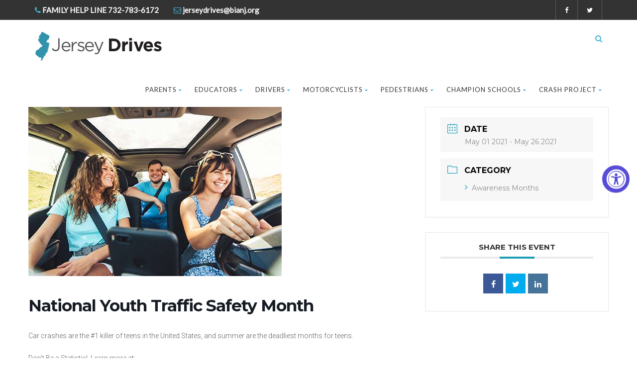

--- FILE ---
content_type: text/html; charset=UTF-8
request_url: https://jerseydrives.com/events/national-youth-traffic-safety-month-3/
body_size: 19366
content:
<!DOCTYPE html>
<!--// OPEN HTML //-->
<html lang="en-US" class="no-js">

<head>


	<meta http-equiv="Content-Type" content="text/html; charset=utf-8" />
		<!--// SITE META //-->
	<meta charset="UTF-8" />
	<!-- Mobile Specific Metas
    ================================================== -->
						<meta name="viewport" content="width=device-width, user-scalable=no, initial-scale=1.0, minimum-scale=1.0, maximum-scale=1.0">
				<meta name="format-detection" content="telephone=no">
		<!--// PINGBACK & FAVICON //-->
	<link rel="pingback" href="https://jerseydrives.com/xmlrpc.php" />
				<link rel="shortcut icon" href="https://jerseydrives.com/wp-content/uploads/2021/03/jd_ico.gif" />
				<link rel="apple-touch-icon-precomposed" href="https://jerseydrives.com/wp-content/uploads/2021/03/jd_ico.gif">
			<link rel="apple-touch-icon-precomposed" sizes="114x114" href="https://jerseydrives.com/wp-content/uploads/2021/03/jd_ico.gif">
			<link rel="apple-touch-icon-precomposed" sizes="72x72" href="https://jerseydrives.com/wp-content/uploads/2021/03/jd_ico.gif">
			<link rel="apple-touch-icon-precomposed" sizes="144x144" href="https://jerseydrives.com/wp-content/uploads/2021/03/jd_ico.gif">
			                        <script>
                            /* You can add more configuration options to webfontloader by previously defining the WebFontConfig with your options */
                            if ( typeof WebFontConfig === "undefined" ) {
                                WebFontConfig = new Object();
                            }
                            WebFontConfig['google'] = {families: ['Montserrat', 'Lato', 'Dosis']};

                            (function() {
                                var wf = document.createElement( 'script' );
                                wf.src = 'https://ajax.googleapis.com/ajax/libs/webfont/1.5.3/webfont.js';
                                wf.type = 'text/javascript';
                                wf.async = 'true';
                                var s = document.getElementsByTagName( 'script' )[0];
                                s.parentNode.insertBefore( wf, s );
                            })();
                        </script>
                        <meta name='robots' content='index, follow, max-image-preview:large, max-snippet:-1, max-video-preview:-1' />

<!-- Google Tag Manager for WordPress by gtm4wp.com -->
<script data-cfasync="false" data-pagespeed-no-defer>
	var gtm4wp_datalayer_name = "dataLayer";
	var dataLayer = dataLayer || [];
</script>
<!-- End Google Tag Manager for WordPress by gtm4wp.com -->
	<!-- This site is optimized with the Yoast SEO plugin v26.8 - https://yoast.com/product/yoast-seo-wordpress/ -->
	<title>National Youth Traffic Safety Month - New Jersey Drives</title>
	<link rel="canonical" href="https://jerseydrives.com/events/national-youth-traffic-safety-month-3/" />
	<meta property="og:locale" content="en_US" />
	<meta property="og:type" content="article" />
	<meta property="og:title" content="National Youth Traffic Safety Month - New Jersey Drives" />
	<meta property="og:description" content="Car crashes are the #1 killer of teens in the United States, and summer are the deadliest months for teens.    Don’t Be a Statistic!  Learn more at: https://nationalsave.org/wp-content/uploads/2013/03/National-Youth-Traffic-Safety-Month-web1.pdf     " />
	<meta property="og:url" content="https://jerseydrives.com/events/national-youth-traffic-safety-month-3/" />
	<meta property="og:site_name" content="New Jersey Drives" />
	<meta property="article:modified_time" content="2021-03-21T21:27:00+00:00" />
	<meta property="og:image" content="https://jerseydrives.com/wp-content/uploads/2019/06/iStock-1053329180lo.jpg" />
	<meta property="og:image:width" content="509" />
	<meta property="og:image:height" content="340" />
	<meta property="og:image:type" content="image/jpeg" />
	<meta name="twitter:card" content="summary_large_image" />
	<meta name="twitter:label1" content="Est. reading time" />
	<meta name="twitter:data1" content="1 minute" />
	<script type="application/ld+json" class="yoast-schema-graph">{"@context":"https://schema.org","@graph":[{"@type":"WebPage","@id":"https://jerseydrives.com/events/national-youth-traffic-safety-month-3/","url":"https://jerseydrives.com/events/national-youth-traffic-safety-month-3/","name":"National Youth Traffic Safety Month - New Jersey Drives","isPartOf":{"@id":"https://jerseydrives.com/#website"},"primaryImageOfPage":{"@id":"https://jerseydrives.com/events/national-youth-traffic-safety-month-3/#primaryimage"},"image":{"@id":"https://jerseydrives.com/events/national-youth-traffic-safety-month-3/#primaryimage"},"thumbnailUrl":"https://jerseydrives.com/wp-content/uploads/2019/06/iStock-1053329180lo.jpg","datePublished":"2021-03-21T21:26:11+00:00","dateModified":"2021-03-21T21:27:00+00:00","breadcrumb":{"@id":"https://jerseydrives.com/events/national-youth-traffic-safety-month-3/#breadcrumb"},"inLanguage":"en-US","potentialAction":[{"@type":"ReadAction","target":["https://jerseydrives.com/events/national-youth-traffic-safety-month-3/"]}]},{"@type":"ImageObject","inLanguage":"en-US","@id":"https://jerseydrives.com/events/national-youth-traffic-safety-month-3/#primaryimage","url":"https://jerseydrives.com/wp-content/uploads/2019/06/iStock-1053329180lo.jpg","contentUrl":"https://jerseydrives.com/wp-content/uploads/2019/06/iStock-1053329180lo.jpg","width":509,"height":340},{"@type":"BreadcrumbList","@id":"https://jerseydrives.com/events/national-youth-traffic-safety-month-3/#breadcrumb","itemListElement":[{"@type":"ListItem","position":1,"name":"Home","item":"https://jerseydrives.com/"},{"@type":"ListItem","position":2,"name":"Events","item":"https://jerseydrives.com/events/"},{"@type":"ListItem","position":3,"name":"National Youth Traffic Safety Month"}]},{"@type":"WebSite","@id":"https://jerseydrives.com/#website","url":"https://jerseydrives.com/","name":"New Jersey Drives","description":"","potentialAction":[{"@type":"SearchAction","target":{"@type":"EntryPoint","urlTemplate":"https://jerseydrives.com/?s={search_term_string}"},"query-input":{"@type":"PropertyValueSpecification","valueRequired":true,"valueName":"search_term_string"}}],"inLanguage":"en-US"}]}</script>
	<!-- / Yoast SEO plugin. -->


<link rel='dns-prefetch' href='//dash.accessiblyapp.com' />
<link rel='dns-prefetch' href='//fonts.googleapis.com' />
<link rel="alternate" type="application/rss+xml" title="New Jersey Drives &raquo; Feed" href="https://jerseydrives.com/feed/" />
<link rel="alternate" title="oEmbed (JSON)" type="application/json+oembed" href="https://jerseydrives.com/wp-json/oembed/1.0/embed?url=https%3A%2F%2Fjerseydrives.com%2Fevents%2Fnational-youth-traffic-safety-month-3%2F" />
<link rel="alternate" title="oEmbed (XML)" type="text/xml+oembed" href="https://jerseydrives.com/wp-json/oembed/1.0/embed?url=https%3A%2F%2Fjerseydrives.com%2Fevents%2Fnational-youth-traffic-safety-month-3%2F&#038;format=xml" />
<style id='wp-img-auto-sizes-contain-inline-css' type='text/css'>
img:is([sizes=auto i],[sizes^="auto," i]){contain-intrinsic-size:3000px 1500px}
/*# sourceURL=wp-img-auto-sizes-contain-inline-css */
</style>

<link rel='stylesheet' id='mec-select2-style-css' href='https://jerseydrives.com/wp-content/plugins/modern-events-calendar/assets/packages/select2/select2.min.css?ver=5e862d8da4b8982cb920e10bcb927048' type='text/css' media='all' />
<link rel='stylesheet' id='mec-font-icons-css' href='https://jerseydrives.com/wp-content/plugins/modern-events-calendar/assets/css/iconfonts.css?ver=5e862d8da4b8982cb920e10bcb927048' type='text/css' media='all' />
<link rel='stylesheet' id='mec-frontend-style-css' href='https://jerseydrives.com/wp-content/plugins/modern-events-calendar/assets/css/frontend.min.css?ver=5.2.3' type='text/css' media='all' />
<link rel='stylesheet' id='mec-tooltip-style-css' href='https://jerseydrives.com/wp-content/plugins/modern-events-calendar/assets/packages/tooltip/tooltip.css?ver=5e862d8da4b8982cb920e10bcb927048' type='text/css' media='all' />
<link rel='stylesheet' id='mec-tooltip-shadow-style-css' href='https://jerseydrives.com/wp-content/plugins/modern-events-calendar/assets/packages/tooltip/tooltipster-sideTip-shadow.min.css?ver=5e862d8da4b8982cb920e10bcb927048' type='text/css' media='all' />
<link rel='stylesheet' id='mec-featherlight-style-css' href='https://jerseydrives.com/wp-content/plugins/modern-events-calendar/assets/packages/featherlight/featherlight.css?ver=5e862d8da4b8982cb920e10bcb927048' type='text/css' media='all' />
<link rel='stylesheet' id='mec-google-fonts-css' href='//fonts.googleapis.com/css?family=Montserrat%3A400%2C700%7CRoboto%3A100%2C300%2C400%2C700&#038;ver=6.9' type='text/css' media='all' />
<link rel='stylesheet' id='mec-dynamic-styles-css' href='https://jerseydrives.com/wp-content/plugins/modern-events-calendar/assets/css/dyncss.css?ver=5e862d8da4b8982cb920e10bcb927048' type='text/css' media='all' />
<style id='mec-dynamic-styles-inline-css' type='text/css'>
.mec-wrap.colorskin-custom .mec-totalcal-box .mec-totalcal-view span:hover,.mec-wrap.colorskin-custom .mec-calendar.mec-event-calendar-classic .mec-selected-day,.mec-wrap.colorskin-custom .mec-color, .mec-wrap.colorskin-custom .mec-event-sharing-wrap .mec-event-sharing > li:hover a, .mec-wrap.colorskin-custom .mec-color-hover:hover, .mec-wrap.colorskin-custom .mec-color-before *:before ,.mec-wrap.colorskin-custom .mec-widget .mec-event-grid-classic.owl-carousel .owl-nav i,.mec-wrap.colorskin-custom .mec-event-list-classic a.magicmore:hover,.mec-wrap.colorskin-custom .mec-event-grid-simple:hover .mec-event-title,.mec-wrap.colorskin-custom .mec-single-event .mec-event-meta dd.mec-events-event-categories:before,.mec-wrap.colorskin-custom .mec-single-event-date:before,.mec-wrap.colorskin-custom .mec-single-event-time:before,.mec-wrap.colorskin-custom .mec-events-meta-group.mec-events-meta-group-venue:before,.mec-wrap.colorskin-custom .mec-calendar .mec-calendar-side .mec-previous-month i,.mec-wrap.colorskin-custom .mec-calendar .mec-calendar-side .mec-next-month,.mec-wrap.colorskin-custom .mec-calendar .mec-calendar-side .mec-previous-month:hover,.mec-wrap.colorskin-custom .mec-calendar .mec-calendar-side .mec-next-month:hover,.mec-wrap.colorskin-custom .mec-calendar.mec-event-calendar-classic dt.mec-selected-day:hover,.mec-wrap.colorskin-custom .mec-infowindow-wp h5 a:hover, .colorskin-custom .mec-events-meta-group-countdown .mec-end-counts h3,.mec-calendar .mec-calendar-side .mec-next-month i,.mec-wrap .mec-totalcal-box i,.mec-calendar .mec-event-article .mec-event-title a:hover,.mec-attendees-list-details .mec-attendee-profile-link a:hover,.mec-wrap.colorskin-custom .mec-next-event-details li i, .mec-next-event-details i:before, .mec-marker-infowindow-wp .mec-marker-infowindow-count, .mec-next-event-details a,.mec-wrap.colorskin-custom .mec-events-masonry-cats a.mec-masonry-cat-selected,.lity .mec-color,.lity .mec-color-before :before,.lity .mec-color-hover:hover,.lity .mec-wrap .mec-color,.lity .mec-wrap .mec-color-before :before,.lity .mec-wrap .mec-color-hover:hover,.leaflet-popup-content .mec-color,.leaflet-popup-content .mec-color-before :before,.leaflet-popup-content .mec-color-hover:hover,.leaflet-popup-content .mec-wrap .mec-color,.leaflet-popup-content .mec-wrap .mec-color-before :before,.leaflet-popup-content .mec-wrap .mec-color-hover:hover,.mec-map-boxshow div .mec-map-view-event-detail.mec-event-detail i,.mec-map-boxshow div .mec-map-view-event-detail.mec-event-detail:hover,.mec-map-boxshow .mec-color,.mec-map-boxshow .mec-color-before :before,.mec-map-boxshow .mec-color-hover:hover,.mec-map-boxshow .mec-wrap .mec-color,.mec-map-boxshow .mec-wrap .mec-color-before :before,.mec-map-boxshow .mec-wrap .mec-color-hover:hover{color: #1b9db7}.mec-wrap .mec-map-lightbox-wp.mec-event-list-classic .mec-event-date,.mec-wrap.colorskin-custom .mec-event-sharing .mec-event-share:hover .event-sharing-icon,.mec-wrap.colorskin-custom .mec-event-grid-clean .mec-event-date,.mec-wrap.colorskin-custom .mec-event-list-modern .mec-event-sharing > li:hover a i,.mec-wrap.colorskin-custom .mec-event-list-modern .mec-event-sharing .mec-event-share:hover .mec-event-sharing-icon,.mec-wrap.colorskin-custom .mec-event-list-modern .mec-event-sharing li:hover a i,.mec-wrap.colorskin-custom .mec-calendar:not(.mec-event-calendar-classic) .mec-selected-day,.mec-wrap.colorskin-custom .mec-calendar .mec-selected-day:hover,.mec-wrap.colorskin-custom .mec-calendar .mec-calendar-row  dt.mec-has-event:hover,.mec-wrap.colorskin-custom .mec-calendar .mec-has-event:after, .mec-wrap.colorskin-custom .mec-bg-color, .mec-wrap.colorskin-custom .mec-bg-color-hover:hover, .colorskin-custom .mec-event-sharing-wrap:hover > li, .mec-wrap.colorskin-custom .mec-totalcal-box .mec-totalcal-view span.mec-totalcalview-selected,.mec-wrap .flip-clock-wrapper ul li a div div.inn,.mec-wrap .mec-totalcal-box .mec-totalcal-view span.mec-totalcalview-selected,.event-carousel-type1-head .mec-event-date-carousel,.mec-event-countdown-style3 .mec-event-date,#wrap .mec-wrap article.mec-event-countdown-style1,.mec-event-countdown-style1 .mec-event-countdown-part3 a.mec-event-button,.mec-wrap .mec-event-countdown-style2,.mec-map-get-direction-btn-cnt input[type="submit"],.mec-booking button,span.mec-marker-wrap,.mec-wrap.colorskin-custom .mec-timeline-events-container .mec-timeline-event-date:before{background-color: #1b9db7;}.mec-wrap.colorskin-custom .mec-single-event .mec-speakers-details ul li .mec-speaker-avatar a:hover img,.mec-wrap.colorskin-custom .mec-event-list-modern .mec-event-sharing > li:hover a i,.mec-wrap.colorskin-custom .mec-event-list-modern .mec-event-sharing .mec-event-share:hover .mec-event-sharing-icon,.mec-wrap.colorskin-custom .mec-event-list-standard .mec-month-divider span:before,.mec-wrap.colorskin-custom .mec-single-event .mec-social-single:before,.mec-wrap.colorskin-custom .mec-single-event .mec-frontbox-title:before,.mec-wrap.colorskin-custom .mec-calendar .mec-calendar-events-side .mec-table-side-day, .mec-wrap.colorskin-custom .mec-border-color, .mec-wrap.colorskin-custom .mec-border-color-hover:hover, .colorskin-custom .mec-single-event .mec-frontbox-title:before, .colorskin-custom .mec-single-event .mec-events-meta-group-booking form > h4:before, .mec-wrap.colorskin-custom .mec-totalcal-box .mec-totalcal-view span.mec-totalcalview-selected,.mec-wrap .mec-totalcal-box .mec-totalcal-view span.mec-totalcalview-selected,.event-carousel-type1-head .mec-event-date-carousel:after,.mec-wrap.colorskin-custom .mec-events-masonry-cats a.mec-masonry-cat-selected, .mec-marker-infowindow-wp .mec-marker-infowindow-count, .mec-wrap.colorskin-custom .mec-events-masonry-cats a:hover{border-color: #1b9db7;}.mec-wrap.colorskin-custom .mec-event-countdown-style3 .mec-event-date:after,.mec-wrap.colorskin-custom .mec-month-divider span:before{border-bottom-color:#1b9db7;}.mec-wrap.colorskin-custom  article.mec-event-countdown-style1 .mec-event-countdown-part2:after{border-color: transparent transparent transparent #1b9db7;}.mec-wrap.colorskin-custom .mec-box-shadow-color { box-shadow: 0 4px 22px -7px #1b9db7;}.mec-wrap.colorskin-custom .mec-timeline-event-local-time, .mec-wrap.colorskin-custom .mec-timeline-event-time ,.mec-wrap.colorskin-custom .mec-timeline-event-location { background: rgba(27,157,183,.11);}.mec-wrap.colorskin-custom .mec-timeline-events-container .mec-timeline-event-date:after { background: rgba(27,157,183,.3);}
/*# sourceURL=mec-dynamic-styles-inline-css */
</style>
<link rel='stylesheet' id='mec-lity-style-css' href='https://jerseydrives.com/wp-content/plugins/modern-events-calendar/assets/packages/lity/lity.min.css?ver=5e862d8da4b8982cb920e10bcb927048' type='text/css' media='all' />
<style id='wp-emoji-styles-inline-css' type='text/css'>

	img.wp-smiley, img.emoji {
		display: inline !important;
		border: none !important;
		box-shadow: none !important;
		height: 1em !important;
		width: 1em !important;
		margin: 0 0.07em !important;
		vertical-align: -0.1em !important;
		background: none !important;
		padding: 0 !important;
	}
/*# sourceURL=wp-emoji-styles-inline-css */
</style>
<link rel='stylesheet' id='wp-block-library-css' href='https://jerseydrives.com/wp-includes/css/dist/block-library/style.min.css?ver=5e862d8da4b8982cb920e10bcb927048' type='text/css' media='all' />
<style id='global-styles-inline-css' type='text/css'>
:root{--wp--preset--aspect-ratio--square: 1;--wp--preset--aspect-ratio--4-3: 4/3;--wp--preset--aspect-ratio--3-4: 3/4;--wp--preset--aspect-ratio--3-2: 3/2;--wp--preset--aspect-ratio--2-3: 2/3;--wp--preset--aspect-ratio--16-9: 16/9;--wp--preset--aspect-ratio--9-16: 9/16;--wp--preset--color--black: #000000;--wp--preset--color--cyan-bluish-gray: #abb8c3;--wp--preset--color--white: #ffffff;--wp--preset--color--pale-pink: #f78da7;--wp--preset--color--vivid-red: #cf2e2e;--wp--preset--color--luminous-vivid-orange: #ff6900;--wp--preset--color--luminous-vivid-amber: #fcb900;--wp--preset--color--light-green-cyan: #7bdcb5;--wp--preset--color--vivid-green-cyan: #00d084;--wp--preset--color--pale-cyan-blue: #8ed1fc;--wp--preset--color--vivid-cyan-blue: #0693e3;--wp--preset--color--vivid-purple: #9b51e0;--wp--preset--gradient--vivid-cyan-blue-to-vivid-purple: linear-gradient(135deg,rgb(6,147,227) 0%,rgb(155,81,224) 100%);--wp--preset--gradient--light-green-cyan-to-vivid-green-cyan: linear-gradient(135deg,rgb(122,220,180) 0%,rgb(0,208,130) 100%);--wp--preset--gradient--luminous-vivid-amber-to-luminous-vivid-orange: linear-gradient(135deg,rgb(252,185,0) 0%,rgb(255,105,0) 100%);--wp--preset--gradient--luminous-vivid-orange-to-vivid-red: linear-gradient(135deg,rgb(255,105,0) 0%,rgb(207,46,46) 100%);--wp--preset--gradient--very-light-gray-to-cyan-bluish-gray: linear-gradient(135deg,rgb(238,238,238) 0%,rgb(169,184,195) 100%);--wp--preset--gradient--cool-to-warm-spectrum: linear-gradient(135deg,rgb(74,234,220) 0%,rgb(151,120,209) 20%,rgb(207,42,186) 40%,rgb(238,44,130) 60%,rgb(251,105,98) 80%,rgb(254,248,76) 100%);--wp--preset--gradient--blush-light-purple: linear-gradient(135deg,rgb(255,206,236) 0%,rgb(152,150,240) 100%);--wp--preset--gradient--blush-bordeaux: linear-gradient(135deg,rgb(254,205,165) 0%,rgb(254,45,45) 50%,rgb(107,0,62) 100%);--wp--preset--gradient--luminous-dusk: linear-gradient(135deg,rgb(255,203,112) 0%,rgb(199,81,192) 50%,rgb(65,88,208) 100%);--wp--preset--gradient--pale-ocean: linear-gradient(135deg,rgb(255,245,203) 0%,rgb(182,227,212) 50%,rgb(51,167,181) 100%);--wp--preset--gradient--electric-grass: linear-gradient(135deg,rgb(202,248,128) 0%,rgb(113,206,126) 100%);--wp--preset--gradient--midnight: linear-gradient(135deg,rgb(2,3,129) 0%,rgb(40,116,252) 100%);--wp--preset--font-size--small: 13px;--wp--preset--font-size--medium: 20px;--wp--preset--font-size--large: 36px;--wp--preset--font-size--x-large: 42px;--wp--preset--spacing--20: 0.44rem;--wp--preset--spacing--30: 0.67rem;--wp--preset--spacing--40: 1rem;--wp--preset--spacing--50: 1.5rem;--wp--preset--spacing--60: 2.25rem;--wp--preset--spacing--70: 3.38rem;--wp--preset--spacing--80: 5.06rem;--wp--preset--shadow--natural: 6px 6px 9px rgba(0, 0, 0, 0.2);--wp--preset--shadow--deep: 12px 12px 50px rgba(0, 0, 0, 0.4);--wp--preset--shadow--sharp: 6px 6px 0px rgba(0, 0, 0, 0.2);--wp--preset--shadow--outlined: 6px 6px 0px -3px rgb(255, 255, 255), 6px 6px rgb(0, 0, 0);--wp--preset--shadow--crisp: 6px 6px 0px rgb(0, 0, 0);}:where(.is-layout-flex){gap: 0.5em;}:where(.is-layout-grid){gap: 0.5em;}body .is-layout-flex{display: flex;}.is-layout-flex{flex-wrap: wrap;align-items: center;}.is-layout-flex > :is(*, div){margin: 0;}body .is-layout-grid{display: grid;}.is-layout-grid > :is(*, div){margin: 0;}:where(.wp-block-columns.is-layout-flex){gap: 2em;}:where(.wp-block-columns.is-layout-grid){gap: 2em;}:where(.wp-block-post-template.is-layout-flex){gap: 1.25em;}:where(.wp-block-post-template.is-layout-grid){gap: 1.25em;}.has-black-color{color: var(--wp--preset--color--black) !important;}.has-cyan-bluish-gray-color{color: var(--wp--preset--color--cyan-bluish-gray) !important;}.has-white-color{color: var(--wp--preset--color--white) !important;}.has-pale-pink-color{color: var(--wp--preset--color--pale-pink) !important;}.has-vivid-red-color{color: var(--wp--preset--color--vivid-red) !important;}.has-luminous-vivid-orange-color{color: var(--wp--preset--color--luminous-vivid-orange) !important;}.has-luminous-vivid-amber-color{color: var(--wp--preset--color--luminous-vivid-amber) !important;}.has-light-green-cyan-color{color: var(--wp--preset--color--light-green-cyan) !important;}.has-vivid-green-cyan-color{color: var(--wp--preset--color--vivid-green-cyan) !important;}.has-pale-cyan-blue-color{color: var(--wp--preset--color--pale-cyan-blue) !important;}.has-vivid-cyan-blue-color{color: var(--wp--preset--color--vivid-cyan-blue) !important;}.has-vivid-purple-color{color: var(--wp--preset--color--vivid-purple) !important;}.has-black-background-color{background-color: var(--wp--preset--color--black) !important;}.has-cyan-bluish-gray-background-color{background-color: var(--wp--preset--color--cyan-bluish-gray) !important;}.has-white-background-color{background-color: var(--wp--preset--color--white) !important;}.has-pale-pink-background-color{background-color: var(--wp--preset--color--pale-pink) !important;}.has-vivid-red-background-color{background-color: var(--wp--preset--color--vivid-red) !important;}.has-luminous-vivid-orange-background-color{background-color: var(--wp--preset--color--luminous-vivid-orange) !important;}.has-luminous-vivid-amber-background-color{background-color: var(--wp--preset--color--luminous-vivid-amber) !important;}.has-light-green-cyan-background-color{background-color: var(--wp--preset--color--light-green-cyan) !important;}.has-vivid-green-cyan-background-color{background-color: var(--wp--preset--color--vivid-green-cyan) !important;}.has-pale-cyan-blue-background-color{background-color: var(--wp--preset--color--pale-cyan-blue) !important;}.has-vivid-cyan-blue-background-color{background-color: var(--wp--preset--color--vivid-cyan-blue) !important;}.has-vivid-purple-background-color{background-color: var(--wp--preset--color--vivid-purple) !important;}.has-black-border-color{border-color: var(--wp--preset--color--black) !important;}.has-cyan-bluish-gray-border-color{border-color: var(--wp--preset--color--cyan-bluish-gray) !important;}.has-white-border-color{border-color: var(--wp--preset--color--white) !important;}.has-pale-pink-border-color{border-color: var(--wp--preset--color--pale-pink) !important;}.has-vivid-red-border-color{border-color: var(--wp--preset--color--vivid-red) !important;}.has-luminous-vivid-orange-border-color{border-color: var(--wp--preset--color--luminous-vivid-orange) !important;}.has-luminous-vivid-amber-border-color{border-color: var(--wp--preset--color--luminous-vivid-amber) !important;}.has-light-green-cyan-border-color{border-color: var(--wp--preset--color--light-green-cyan) !important;}.has-vivid-green-cyan-border-color{border-color: var(--wp--preset--color--vivid-green-cyan) !important;}.has-pale-cyan-blue-border-color{border-color: var(--wp--preset--color--pale-cyan-blue) !important;}.has-vivid-cyan-blue-border-color{border-color: var(--wp--preset--color--vivid-cyan-blue) !important;}.has-vivid-purple-border-color{border-color: var(--wp--preset--color--vivid-purple) !important;}.has-vivid-cyan-blue-to-vivid-purple-gradient-background{background: var(--wp--preset--gradient--vivid-cyan-blue-to-vivid-purple) !important;}.has-light-green-cyan-to-vivid-green-cyan-gradient-background{background: var(--wp--preset--gradient--light-green-cyan-to-vivid-green-cyan) !important;}.has-luminous-vivid-amber-to-luminous-vivid-orange-gradient-background{background: var(--wp--preset--gradient--luminous-vivid-amber-to-luminous-vivid-orange) !important;}.has-luminous-vivid-orange-to-vivid-red-gradient-background{background: var(--wp--preset--gradient--luminous-vivid-orange-to-vivid-red) !important;}.has-very-light-gray-to-cyan-bluish-gray-gradient-background{background: var(--wp--preset--gradient--very-light-gray-to-cyan-bluish-gray) !important;}.has-cool-to-warm-spectrum-gradient-background{background: var(--wp--preset--gradient--cool-to-warm-spectrum) !important;}.has-blush-light-purple-gradient-background{background: var(--wp--preset--gradient--blush-light-purple) !important;}.has-blush-bordeaux-gradient-background{background: var(--wp--preset--gradient--blush-bordeaux) !important;}.has-luminous-dusk-gradient-background{background: var(--wp--preset--gradient--luminous-dusk) !important;}.has-pale-ocean-gradient-background{background: var(--wp--preset--gradient--pale-ocean) !important;}.has-electric-grass-gradient-background{background: var(--wp--preset--gradient--electric-grass) !important;}.has-midnight-gradient-background{background: var(--wp--preset--gradient--midnight) !important;}.has-small-font-size{font-size: var(--wp--preset--font-size--small) !important;}.has-medium-font-size{font-size: var(--wp--preset--font-size--medium) !important;}.has-large-font-size{font-size: var(--wp--preset--font-size--large) !important;}.has-x-large-font-size{font-size: var(--wp--preset--font-size--x-large) !important;}
/*# sourceURL=global-styles-inline-css */
</style>

<style id='classic-theme-styles-inline-css' type='text/css'>
/*! This file is auto-generated */
.wp-block-button__link{color:#fff;background-color:#32373c;border-radius:9999px;box-shadow:none;text-decoration:none;padding:calc(.667em + 2px) calc(1.333em + 2px);font-size:1.125em}.wp-block-file__button{background:#32373c;color:#fff;text-decoration:none}
/*# sourceURL=/wp-includes/css/classic-themes.min.css */
</style>
<link rel='stylesheet' id='awsm-ead-public-css' href='https://jerseydrives.com/wp-content/plugins/embed-any-document/css/embed-public.min.css?ver=2.7.12' type='text/css' media='all' />
<link rel='stylesheet' id='rs-plugin-settings-css' href='https://jerseydrives.com/wp-content/plugins/revslider/public/assets/css/rs6.css?ver=6.3.9' type='text/css' media='all' />
<style id='rs-plugin-settings-inline-css' type='text/css'>
#rs-demo-id {}
/*# sourceURL=rs-plugin-settings-inline-css */
</style>
<link rel='stylesheet' id='charitable-styles-css' href='https://jerseydrives.com/wp-content/plugins/charitable/assets/css/charitable.min.css?ver=1.7.0.4' type='text/css' media='all' />
<link rel='stylesheet' id='ppv-public-css' href='https://jerseydrives.com/wp-content/plugins/document-emberdder/build/public.css?ver=2.0.3' type='text/css' media='all' />
<link rel='stylesheet' id='dashicons-css' href='https://jerseydrives.com/wp-includes/css/dashicons.min.css?ver=5e862d8da4b8982cb920e10bcb927048' type='text/css' media='all' />
<link rel='stylesheet' id='bootstrap-css' href='https://jerseydrives.com/wp-content/themes/born-to-give/assets/css/bootstrap.css?ver=1.0' type='text/css' media='all' />
<link rel='stylesheet' id='bootstrap_theme-css' href='https://jerseydrives.com/wp-content/themes/born-to-give/assets/css/bootstrap-theme.css?ver=1.0' type='text/css' media='all' />
<link rel='stylesheet' id='borntogive-parent-style-css' href='https://jerseydrives.com/wp-content/themes/born-to-give/style.css?ver=5e862d8da4b8982cb920e10bcb927048' type='text/css' media='all' />
<link rel='stylesheet' id='dflip-style-css' href='https://jerseydrives.com/wp-content/plugins/3d-flipbook-dflip-lite/assets/css/dflip.min.css?ver=2.4.20' type='text/css' media='all' />
<link rel='stylesheet' id='line-icons-css' href='https://jerseydrives.com/wp-content/themes/born-to-give/assets/css/line-icons.css?ver=1.0' type='text/css' media='all' />
<link rel='stylesheet' id='font-awesome-css' href='https://jerseydrives.com/wp-content/themes/born-to-give/assets/css/font-awesome.css?ver=1.0' type='text/css' media='all' />
<link rel='stylesheet' id='animations-css' href='https://jerseydrives.com/wp-content/themes/born-to-give/assets/css/animations.css?ver=1.0' type='text/css' media='all' />
<link rel='stylesheet' id='borntogive_main-css' href='https://jerseydrives.com/wp-content/themes/born-to-give-child/style.css?ver=1.0' type='text/css' media='all' />
<link rel='stylesheet' id='magnific_popup-css' href='https://jerseydrives.com/wp-content/themes/born-to-give/assets/vendor/magnific/magnific-popup.css?ver=1.0' type='text/css' media='all' />
<link rel='stylesheet' id='owl-carousel1-css' href='https://jerseydrives.com/wp-content/themes/born-to-give/assets/vendor/owl-carousel/css/owl.carousel.css?ver=1.0' type='text/css' media='all' />
<link rel='stylesheet' id='owl-carousel2-css' href='https://jerseydrives.com/wp-content/themes/born-to-give/assets/vendor/owl-carousel/css/owl.theme.css?ver=1.0' type='text/css' media='all' />
<link rel='stylesheet' id='borntogive_colors-css' href='https://jerseydrives.com/wp-content/themes/born-to-give/assets/colors/color1.css?ver=1.0' type='text/css' media='all' />
<link rel='stylesheet' id='borntogive_fullcalendar-css' href='https://jerseydrives.com/wp-content/themes/born-to-give/assets/vendor/fullcalendar/fullcalendar.css?ver=1.0' type='text/css' media='all' />
<link rel='stylesheet' id='borntogive_fullcalendar_print-css' href='https://jerseydrives.com/wp-content/themes/born-to-give/assets/vendor/fullcalendar/fullcalendar.print.css?ver=1.0' type='text/css' media='print' />
<script type="text/javascript" src="https://jerseydrives.com/wp-includes/js/jquery/jquery.min.js?ver=3.7.1" id="jquery-core-js"></script>
<script type="text/javascript" src="https://jerseydrives.com/wp-includes/js/jquery/jquery-migrate.min.js?ver=3.4.1" id="jquery-migrate-js"></script>
<script type="text/javascript" src="https://jerseydrives.com/wp-content/plugins/modern-events-calendar/assets/js/jquery.typewatch.js?ver=5e862d8da4b8982cb920e10bcb927048" id="mec-typekit-script-js"></script>
<script type="text/javascript" src="https://jerseydrives.com/wp-content/plugins/modern-events-calendar/assets/packages/featherlight/featherlight.js?ver=5e862d8da4b8982cb920e10bcb927048" id="mec-featherlight-script-js"></script>
<script type="text/javascript" src="https://jerseydrives.com/wp-content/plugins/modern-events-calendar/assets/packages/select2/select2.full.min.js?ver=5e862d8da4b8982cb920e10bcb927048" id="mec-select2-script-js"></script>
<script type="text/javascript" id="mec-frontend-script-js-extra">
/* <![CDATA[ */
var mecdata = {"day":"day","days":"days","hour":"hour","hours":"hours","minute":"minute","minutes":"minutes","second":"second","seconds":"seconds","elementor_edit_mode":"no","recapcha_key":"","ajax_url":"https://jerseydrives.com/wp-admin/admin-ajax.php","fes_nonce":"9a93f95cc6","current_year":"2026","datepicker_format":"yy-mm-dd&Y-m-d"};
//# sourceURL=mec-frontend-script-js-extra
/* ]]> */
</script>
<script type="text/javascript" src="https://jerseydrives.com/wp-content/plugins/modern-events-calendar/assets/js/frontend.js?ver=5.2.3" id="mec-frontend-script-js"></script>
<script type="text/javascript" src="https://jerseydrives.com/wp-content/plugins/modern-events-calendar/assets/packages/tooltip/tooltip.js?ver=5e862d8da4b8982cb920e10bcb927048" id="mec-tooltip-script-js"></script>
<script type="text/javascript" src="https://jerseydrives.com/wp-content/plugins/modern-events-calendar/assets/js/events.js?ver=5.2.3" id="mec-events-script-js"></script>
<script type="text/javascript" src="https://jerseydrives.com/wp-content/plugins/modern-events-calendar/assets/packages/lity/lity.min.js?ver=5e862d8da4b8982cb920e10bcb927048" id="mec-lity-script-js"></script>
<script type="text/javascript" src="https://jerseydrives.com/wp-content/plugins/modern-events-calendar/assets/packages/colorbrightness/colorbrightness.min.js?ver=5e862d8da4b8982cb920e10bcb927048" id="mec-colorbrightness-script-js"></script>
<script type="text/javascript" src="https://jerseydrives.com/wp-content/plugins/modern-events-calendar/assets/packages/owl-carousel/owl.carousel.min.js?ver=5e862d8da4b8982cb920e10bcb927048" id="mec-owl-carousel-script-js"></script>
<script type="text/javascript" src="https://jerseydrives.com/wp-content/plugins/charitable/assets/js/libraries/js-cookie.min.js?ver=2.1.4" id="js-cookie-js"></script>
<script type="text/javascript" id="charitable-sessions-js-extra">
/* <![CDATA[ */
var CHARITABLE_SESSION = {"ajaxurl":"https://jerseydrives.com/wp-admin/admin-ajax.php","id":"","cookie_name":"charitable_session","expiration":"86400","expiration_variant":"82800","secure":"","cookie_path":"/","cookie_domain":"","generated_id":"53573c7ed6efe01443aabf730416bebc","disable_cookie":""};
//# sourceURL=charitable-sessions-js-extra
/* ]]> */
</script>
<script type="text/javascript" src="https://jerseydrives.com/wp-content/plugins/charitable/assets/js/charitable-session.min.js?ver=1.7.0.4" id="charitable-sessions-js"></script>
<script type="text/javascript" src="https://jerseydrives.com/wp-content/plugins/revslider/public/assets/js/rbtools.min.js?ver=6.3.9" id="tp-tools-js"></script>
<script type="text/javascript" src="https://jerseydrives.com/wp-content/plugins/revslider/public/assets/js/rs6.min.js?ver=6.3.9" id="revmin-js"></script>
<script type="text/javascript" src="https://jerseydrives.com/wp-content/plugins/document-emberdder/build/public.js?ver=2.0.3" id="ppv-public-js"></script>
<script type="text/javascript" src="https://jerseydrives.com/wp-content/themes/born-to-give/assets/vendor/fullcalendar/lib/moment.min.js?ver=1.0" id="borntogive_fullcalendar_moments-js"></script>
<script></script><link rel="https://api.w.org/" href="https://jerseydrives.com/wp-json/" /><link rel="alternate" title="JSON" type="application/json" href="https://jerseydrives.com/wp-json/wp/v2/mec-events/6047" />
		<!-- GA Google Analytics @ https://m0n.co/ga -->
		<script>
			(function(i,s,o,g,r,a,m){i['GoogleAnalyticsObject']=r;i[r]=i[r]||function(){
			(i[r].q=i[r].q||[]).push(arguments)},i[r].l=1*new Date();a=s.createElement(o),
			m=s.getElementsByTagName(o)[0];a.async=1;a.src=g;m.parentNode.insertBefore(a,m)
			})(window,document,'script','https://www.google-analytics.com/analytics.js','ga');
			ga('create', '12554284-19', 'auto');
			ga('send', 'pageview');
		</script>

	<!-- Global site tag (gtag.js) - Google Analytics -->
<script async src="https://www.googletagmanager.com/gtag/js?id=UA-12554284-19"></script>
<script>
  window.dataLayer = window.dataLayer || [];
  function gtag(){dataLayer.push(arguments);}
  gtag('js', new Date());
 
  gtag('config', 'UA-12554284-19');
</script>
<!-- Segment Pixel - NJ_Trenton_Brain Injury Alliance_Seg_RT - DO NOT MODIFY -->
<script src="https://secure.adnxs.com/seg?add=14034594&t=1" type="text/javascript"></script>
<!-- End of Segment Pixel -->

<!-- Google Tag Manager -->
<script>(function(w,d,s,l,i){w[l]=w[l]||[];w[l].push({'gtm.start':
new Date().getTime(),event:'gtm.js'});var f=d.getElementsByTagName(s)[0],
j=d.createElement(s),dl=l!='dataLayer'?'&l='+l:'';j.async=true;j.src=
'https://www.googletagmanager.com/gtm.js?id='+i+dl;f.parentNode.insertBefore(j,f);
})(window,document,'script','dataLayer','GTM-MR4LPG2D');</script>
<!-- End Google Tag Manager --><script type="text/javascript">
(function(url){
	if(/(?:Chrome\/26\.0\.1410\.63 Safari\/537\.31|WordfenceTestMonBot)/.test(navigator.userAgent)){ return; }
	var addEvent = function(evt, handler) {
		if (window.addEventListener) {
			document.addEventListener(evt, handler, false);
		} else if (window.attachEvent) {
			document.attachEvent('on' + evt, handler);
		}
	};
	var removeEvent = function(evt, handler) {
		if (window.removeEventListener) {
			document.removeEventListener(evt, handler, false);
		} else if (window.detachEvent) {
			document.detachEvent('on' + evt, handler);
		}
	};
	var evts = 'contextmenu dblclick drag dragend dragenter dragleave dragover dragstart drop keydown keypress keyup mousedown mousemove mouseout mouseover mouseup mousewheel scroll'.split(' ');
	var logHuman = function() {
		if (window.wfLogHumanRan) { return; }
		window.wfLogHumanRan = true;
		var wfscr = document.createElement('script');
		wfscr.type = 'text/javascript';
		wfscr.async = true;
		wfscr.src = url + '&r=' + Math.random();
		(document.getElementsByTagName('head')[0]||document.getElementsByTagName('body')[0]).appendChild(wfscr);
		for (var i = 0; i < evts.length; i++) {
			removeEvent(evts[i], logHuman);
		}
	};
	for (var i = 0; i < evts.length; i++) {
		addEvent(evts[i], logHuman);
	}
})('//jerseydrives.com/?wordfence_lh=1&hid=E5E2800C0938CE023957752828E53AAE');
</script>
<!-- Google Tag Manager for WordPress by gtm4wp.com -->
<!-- GTM Container placement set to footer -->
<script data-cfasync="false" data-pagespeed-no-defer type="text/javascript">
	var dataLayer_content = {"pagePostType":"mec-events","pagePostType2":"single-mec-events","pagePostAuthor":"dworx"};
	dataLayer.push( dataLayer_content );
</script>
<script data-cfasync="false" data-pagespeed-no-defer type="text/javascript">
(function(w,d,s,l,i){w[l]=w[l]||[];w[l].push({'gtm.start':
new Date().getTime(),event:'gtm.js'});var f=d.getElementsByTagName(s)[0],
j=d.createElement(s),dl=l!='dataLayer'?'&l='+l:'';j.async=true;j.src=
'//www.googletagmanager.com/gtm.js?id='+i+dl;f.parentNode.insertBefore(j,f);
})(window,document,'script','dataLayer','GTM-TC2TNLN');
</script>
<!-- End Google Tag Manager for WordPress by gtm4wp.com --><style type="text/css">
@media (min-width:1200px){.container{width:1170px;}}
		body.boxed .body, body.boxed .vc_row-no-padding{max-width:1200px!important;}
		@media (min-width: 1200px) {body.boxed .site-header{width:1200px;margin-left:-600px;}}.content{min-height:400px}.page-banner{min-height:100px}.page-banner .block-title:before, .page-banner .block-title:after{display:none!important;}.page-banner .block-title{margin-bottom:0;}.campaign-progress-wrap{display:block!important}.page-banner .block-title:before, .page-banner .block-title:after{background:;}.header-style1 .header-info-col, .header-style1 .search-module-trigger, .header-style1 .cart-module-trigger, .header-style2 .search-module-trigger, .header-style2 .cart-module-trigger{margin-top:12px;}.dd-menu{top:73px;}
/*========== User Custom CSS Styles ==========*/
#header{
margin: 0 auto;
}</style>
<style id="charitable-highlight-colour-styles">.campaign-raised .amount,.campaign-figures .amount,.donors-count,.time-left,.charitable-form-field a:not(.button),.charitable-form-fields .charitable-fieldset a:not(.button),.charitable-notice,.charitable-notice .errors a { color:#f89d35; }.campaign-progress-bar .bar,.donate-button,.charitable-donation-form .donation-amount.selected,.charitable-donation-amount-form .donation-amount.selected { background-color:#f89d35; }.charitable-donation-form .donation-amount.selected,.charitable-donation-amount-form .donation-amount.selected,.charitable-notice,.charitable-drag-drop-images li:hover a.remove-image,.supports-drag-drop .charitable-drag-drop-dropzone.drag-over { border-color:#f89d35; }</style><meta name="generator" content="Powered by WPBakery Page Builder - drag and drop page builder for WordPress."/>
<meta name="facebook-domain-verification" content="ddc4rul1nms6yheqvitg72js9l4ixa" />
<!-- Meta Pixel Code -->
<script>
!function(f,b,e,v,n,t,s)
{if(f.fbq)return;n=f.fbq=function(){n.callMethod?
n.callMethod.apply(n,arguments):n.queue.push(arguments)};
if(!f._fbq)f._fbq=n;n.push=n;n.loaded=!0;n.version='2.0';
n.queue=[];t=b.createElement(e);t.async=!0;
t.src=v;s=b.getElementsByTagName(e)[0];
s.parentNode.insertBefore(t,s)}(window, document,'script',
'https://connect.facebook.net/en_US/fbevents.js');
fbq('init', '155754173849714');
fbq('track', 'PageView');
</script>
<noscript><img height="1" width="1" style="display:none"
src="https://www.facebook.com/tr?id=155754173849714&ev=PageView&noscript=1"
/></noscript>
<!-- End Meta Pixel Code --><meta name="generator" content="Powered by Slider Revolution 6.3.9 - responsive, Mobile-Friendly Slider Plugin for WordPress with comfortable drag and drop interface." />
<script type="text/javascript">function setREVStartSize(e){
			//window.requestAnimationFrame(function() {				 
				window.RSIW = window.RSIW===undefined ? window.innerWidth : window.RSIW;	
				window.RSIH = window.RSIH===undefined ? window.innerHeight : window.RSIH;	
				try {								
					var pw = document.getElementById(e.c).parentNode.offsetWidth,
						newh;
					pw = pw===0 || isNaN(pw) ? window.RSIW : pw;
					e.tabw = e.tabw===undefined ? 0 : parseInt(e.tabw);
					e.thumbw = e.thumbw===undefined ? 0 : parseInt(e.thumbw);
					e.tabh = e.tabh===undefined ? 0 : parseInt(e.tabh);
					e.thumbh = e.thumbh===undefined ? 0 : parseInt(e.thumbh);
					e.tabhide = e.tabhide===undefined ? 0 : parseInt(e.tabhide);
					e.thumbhide = e.thumbhide===undefined ? 0 : parseInt(e.thumbhide);
					e.mh = e.mh===undefined || e.mh=="" || e.mh==="auto" ? 0 : parseInt(e.mh,0);		
					if(e.layout==="fullscreen" || e.l==="fullscreen") 						
						newh = Math.max(e.mh,window.RSIH);					
					else{					
						e.gw = Array.isArray(e.gw) ? e.gw : [e.gw];
						for (var i in e.rl) if (e.gw[i]===undefined || e.gw[i]===0) e.gw[i] = e.gw[i-1];					
						e.gh = e.el===undefined || e.el==="" || (Array.isArray(e.el) && e.el.length==0)? e.gh : e.el;
						e.gh = Array.isArray(e.gh) ? e.gh : [e.gh];
						for (var i in e.rl) if (e.gh[i]===undefined || e.gh[i]===0) e.gh[i] = e.gh[i-1];
											
						var nl = new Array(e.rl.length),
							ix = 0,						
							sl;					
						e.tabw = e.tabhide>=pw ? 0 : e.tabw;
						e.thumbw = e.thumbhide>=pw ? 0 : e.thumbw;
						e.tabh = e.tabhide>=pw ? 0 : e.tabh;
						e.thumbh = e.thumbhide>=pw ? 0 : e.thumbh;					
						for (var i in e.rl) nl[i] = e.rl[i]<window.RSIW ? 0 : e.rl[i];
						sl = nl[0];									
						for (var i in nl) if (sl>nl[i] && nl[i]>0) { sl = nl[i]; ix=i;}															
						var m = pw>(e.gw[ix]+e.tabw+e.thumbw) ? 1 : (pw-(e.tabw+e.thumbw)) / (e.gw[ix]);					
						newh =  (e.gh[ix] * m) + (e.tabh + e.thumbh);
					}				
					if(window.rs_init_css===undefined) window.rs_init_css = document.head.appendChild(document.createElement("style"));					
					document.getElementById(e.c).height = newh+"px";
					window.rs_init_css.innerHTML += "#"+e.c+"_wrapper { height: "+newh+"px }";				
				} catch(e){
					console.log("Failure at Presize of Slider:" + e)
				}					   
			//});
		  };</script>
		<style type="text/css" id="wp-custom-css">
			.block-title:before, .block-title:after,  .donation-summary,

 .widgettitle:after, .widget-title:before, .vc_custom_heading:before, .vc_custom_heading:after, .widget-title:after

{
	background-color: transparent;!important;
}		</style>
		<style type="text/css" title="dynamic-css" class="options-output">.content{padding-top:60px;padding-bottom:60px;}.header-style2 .topbar .header-info-col, .header-style3 .topbar .header-info-col{opacity: 1;visibility: visible;-webkit-transition: opacity 0.24s ease-in-out;-moz-transition: opacity 0.24s ease-in-out;transition: opacity 0.24s ease-in-out;}.wf-loading .header-style2 .topbar .header-info-col, .header-style3 .topbar .header-info-col,{opacity: 0;}.ie.wf-loading .header-style2 .topbar .header-info-col, .header-style3 .topbar .header-info-col,{visibility: hidden;}.page-banner{background-color:#404040;}.page-banner h1, .page-banner-text{opacity: 1;visibility: visible;-webkit-transition: opacity 0.24s ease-in-out;-moz-transition: opacity 0.24s ease-in-out;transition: opacity 0.24s ease-in-out;}.wf-loading .page-banner h1, .page-banner-text,{opacity: 0;}.ie.wf-loading .page-banner h1, .page-banner-text,{visibility: hidden;}.topbar, .topbar .topmenu li ul{background-color:#333333;}.topbar .header-info-col, .topbar .header-info-col strong{opacity: 1;visibility: visible;-webkit-transition: opacity 0.24s ease-in-out;-moz-transition: opacity 0.24s ease-in-out;transition: opacity 0.24s ease-in-out;}.wf-loading .topbar .header-info-col, .topbar .header-info-col strong,{opacity: 0;}.ie.wf-loading .topbar .header-info-col, .topbar .header-info-col strong,{visibility: hidden;}.topbar .header-info-col i.fa{opacity: 1;visibility: visible;-webkit-transition: opacity 0.24s ease-in-out;-moz-transition: opacity 0.24s ease-in-out;transition: opacity 0.24s ease-in-out;}.wf-loading .topbar .header-info-col i.fa,{opacity: 0;}.ie.wf-loading .topbar .header-info-col i.fa,{visibility: hidden;}.topbar .social-icons a{opacity: 1;visibility: visible;-webkit-transition: opacity 0.24s ease-in-out;-moz-transition: opacity 0.24s ease-in-out;transition: opacity 0.24s ease-in-out;}.wf-loading .topbar .social-icons a,{opacity: 0;}.ie.wf-loading .topbar .social-icons a,{visibility: hidden;}.site-logo{padding-top:23px;padding-right:0;padding-bottom:20px;padding-left:0;}.header-style1 .dd-menu > li, .header-style2 .dd-menu > li{margin-top:12px;margin-right:0;margin-bottom:0;margin-left:25px;}.dd-menu > li > a{opacity: 1;visibility: visible;-webkit-transition: opacity 0.24s ease-in-out;-moz-transition: opacity 0.24s ease-in-out;transition: opacity 0.24s ease-in-out;}.wf-loading .dd-menu > li > a,{opacity: 0;}.ie.wf-loading .dd-menu > li > a,{visibility: hidden;}.dd-menu > li > ul > li > a, .dd-menu > li > ul > li > ul > li > a, .dd-menu > li > ul > li > ul > li > ul > li > a{padding-top:12px;padding-right:20px;padding-bottom:12px;padding-left:20px;}.dd-menu > li > ul > li > a, .dd-menu > li > ul > li > ul > li > a, .dd-menu > li > ul > li > ul > li > ul > li > a{opacity: 1;visibility: visible;-webkit-transition: opacity 0.24s ease-in-out;-moz-transition: opacity 0.24s ease-in-out;transition: opacity 0.24s ease-in-out;}.wf-loading .dd-menu > li > ul > li > a, .dd-menu > li > ul > li > ul > li > a, .dd-menu > li > ul > li > ul > li > ul > li > a,{opacity: 0;}.ie.wf-loading .dd-menu > li > ul > li > a, .dd-menu > li > ul > li > ul > li > a, .dd-menu > li > ul > li > ul > li > ul > li > a,{visibility: hidden;}.dd-menu .megamenu-container .megamenu-sub-title, .dd-menu .megamenu-container .widgettitle, .dd-menu .megamenu-container .widget-title{opacity: 1;visibility: visible;-webkit-transition: opacity 0.24s ease-in-out;-moz-transition: opacity 0.24s ease-in-out;transition: opacity 0.24s ease-in-out;}.wf-loading .dd-menu .megamenu-container .megamenu-sub-title, .dd-menu .megamenu-container .widgettitle, .dd-menu .megamenu-container .widget-title,{opacity: 0;}.ie.wf-loading .dd-menu .megamenu-container .megamenu-sub-title, .dd-menu .megamenu-container .widgettitle, .dd-menu .megamenu-container .widget-title,{visibility: hidden;}.dd-menu .megamenu-container{opacity: 1;visibility: visible;-webkit-transition: opacity 0.24s ease-in-out;-moz-transition: opacity 0.24s ease-in-out;transition: opacity 0.24s ease-in-out;}.wf-loading .dd-menu .megamenu-container,{opacity: 0;}.ie.wf-loading .dd-menu .megamenu-container,{visibility: hidden;}#menu-toggle{line-height:50px;font-size:24px;opacity: 1;visibility: visible;-webkit-transition: opacity 0.24s ease-in-out;-moz-transition: opacity 0.24s ease-in-out;transition: opacity 0.24s ease-in-out;}.wf-loading #menu-toggle,{opacity: 0;}.ie.wf-loading #menu-toggle,{visibility: hidden;}#menu-toggle{margin-top:12px;margin-right:0;margin-bottom:0;margin-left:25px;}.smenu-opener{height:51px;width:75px;}.smenu-opener{line-height:51px;font-size:16px;opacity: 1;visibility: visible;-webkit-transition: opacity 0.24s ease-in-out;-moz-transition: opacity 0.24s ease-in-out;transition: opacity 0.24s ease-in-out;}.wf-loading .smenu-opener,{opacity: 0;}.ie.wf-loading .smenu-opener,{visibility: hidden;}.site-footer{padding-top:70px;padding-bottom:70px;}.footer_widget h4.widgettitle, .footer_widget h4.widget-title{opacity: 1;visibility: visible;-webkit-transition: opacity 0.24s ease-in-out;-moz-transition: opacity 0.24s ease-in-out;transition: opacity 0.24s ease-in-out;}.wf-loading .footer_widget h4.widgettitle, .footer_widget h4.widget-title,{opacity: 0;}.ie.wf-loading .footer_widget h4.widgettitle, .footer_widget h4.widget-title,{visibility: hidden;}.site-footer .footer_widget{opacity: 1;visibility: visible;-webkit-transition: opacity 0.24s ease-in-out;-moz-transition: opacity 0.24s ease-in-out;transition: opacity 0.24s ease-in-out;}.wf-loading .site-footer .footer_widget,{opacity: 0;}.ie.wf-loading .site-footer .footer_widget,{visibility: hidden;}.site-footer-bottom{padding-top:20px;padding-bottom:20px;}.site-footer-bottom{opacity: 1;visibility: visible;-webkit-transition: opacity 0.24s ease-in-out;-moz-transition: opacity 0.24s ease-in-out;transition: opacity 0.24s ease-in-out;}.wf-loading .site-footer-bottom,{opacity: 0;}.ie.wf-loading .site-footer-bottom,{visibility: hidden;}.copyrights-col-right .social-icons li a{line-height:28px;font-size:14px;opacity: 1;visibility: visible;-webkit-transition: opacity 0.24s ease-in-out;-moz-transition: opacity 0.24s ease-in-out;transition: opacity 0.24s ease-in-out;}.wf-loading .copyrights-col-right .social-icons li a,{opacity: 0;}.ie.wf-loading .copyrights-col-right .social-icons li a,{visibility: hidden;}.copyrights-col-right .social-icons li a{color:#333;}.copyrights-col-right .social-icons li a{background-color:#eeeeee;}.copyrights-col-right .social-icons li a{height:28px;width:28px;}.social-share-bar .share-title{line-height:30px;opacity: 1;visibility: visible;-webkit-transition: opacity 0.24s ease-in-out;-moz-transition: opacity 0.24s ease-in-out;transition: opacity 0.24s ease-in-out;}.wf-loading .social-share-bar .share-title,{opacity: 0;}.ie.wf-loading .social-share-bar .share-title,{visibility: hidden;}.social-share-bar li a{height:30px;width:30px;}.social-share-bar li a{line-height:30px;font-size:14px;opacity: 1;visibility: visible;-webkit-transition: opacity 0.24s ease-in-out;-moz-transition: opacity 0.24s ease-in-out;transition: opacity 0.24s ease-in-out;}.wf-loading .social-share-bar li a,{opacity: 0;}.ie.wf-loading .social-share-bar li a,{visibility: hidden;}h1,h2,h3,h4,h5,h6, .featured-link strong, .featured-text strong{font-family:Montserrat;opacity: 1;visibility: visible;-webkit-transition: opacity 0.24s ease-in-out;-moz-transition: opacity 0.24s ease-in-out;transition: opacity 0.24s ease-in-out;}.wf-loading h1,h2,h3,h4,h5,h6, .featured-link strong, .featured-text strong,{opacity: 0;}.ie.wf-loading h1,h2,h3,h4,h5,h6, .featured-link strong, .featured-text strong,{visibility: hidden;}body, .widget h5{font-family:Lato;opacity: 1;visibility: visible;-webkit-transition: opacity 0.24s ease-in-out;-moz-transition: opacity 0.24s ease-in-out;transition: opacity 0.24s ease-in-out;}.wf-loading body, .widget h5,{opacity: 0;}.ie.wf-loading body, .widget h5,{visibility: hidden;}.event-date{font-family:Dosis;opacity: 1;visibility: visible;-webkit-transition: opacity 0.24s ease-in-out;-moz-transition: opacity 0.24s ease-in-out;transition: opacity 0.24s ease-in-out;}.wf-loading .event-date,{opacity: 0;}.ie.wf-loading .event-date,{visibility: hidden;}body{opacity: 1;visibility: visible;-webkit-transition: opacity 0.24s ease-in-out;-moz-transition: opacity 0.24s ease-in-out;transition: opacity 0.24s ease-in-out;}.wf-loading body,{opacity: 0;}.ie.wf-loading body,{visibility: hidden;}h1{opacity: 1;visibility: visible;-webkit-transition: opacity 0.24s ease-in-out;-moz-transition: opacity 0.24s ease-in-out;transition: opacity 0.24s ease-in-out;}.wf-loading h1,{opacity: 0;}.ie.wf-loading h1,{visibility: hidden;}h2{opacity: 1;visibility: visible;-webkit-transition: opacity 0.24s ease-in-out;-moz-transition: opacity 0.24s ease-in-out;transition: opacity 0.24s ease-in-out;}.wf-loading h2,{opacity: 0;}.ie.wf-loading h2,{visibility: hidden;}h3{opacity: 1;visibility: visible;-webkit-transition: opacity 0.24s ease-in-out;-moz-transition: opacity 0.24s ease-in-out;transition: opacity 0.24s ease-in-out;}.wf-loading h3,{opacity: 0;}.ie.wf-loading h3,{visibility: hidden;}h4{opacity: 1;visibility: visible;-webkit-transition: opacity 0.24s ease-in-out;-moz-transition: opacity 0.24s ease-in-out;transition: opacity 0.24s ease-in-out;}.wf-loading h4,{opacity: 0;}.ie.wf-loading h4,{visibility: hidden;}h5{opacity: 1;visibility: visible;-webkit-transition: opacity 0.24s ease-in-out;-moz-transition: opacity 0.24s ease-in-out;transition: opacity 0.24s ease-in-out;}.wf-loading h5,{opacity: 0;}.ie.wf-loading h5,{visibility: hidden;}h6{opacity: 1;visibility: visible;-webkit-transition: opacity 0.24s ease-in-out;-moz-transition: opacity 0.24s ease-in-out;transition: opacity 0.24s ease-in-out;}.wf-loading h6,{opacity: 0;}.ie.wf-loading h6,{visibility: hidden;}</style><noscript><style> .wpb_animate_when_almost_visible { opacity: 1; }</style></noscript><style type="text/css">@charset "UTF-8";/** THIS FILE IS AUTOMATICALLY GENERATED - DO NOT MAKE MANUAL EDITS! **//** Custom CSS should be added to Mega Menu > Menu Themes > Custom Styling **/.mega-menu-last-modified-1767314654 { content: 'Friday 2nd January 2026 00:44:14 UTC'; }.wp-block {}</style>
</head>
<!--// CLOSE HEAD //-->

<body data-rsssl=1 class="wp-singular mec-events-template-default single single-mec-events postid-6047 wp-theme-born-to-give wp-child-theme-born-to-give-child  header-style2 wpb-js-composer js-comp-ver-7.9 vc_responsive">
	<!-- Google Tag Manager (noscript) -->
<noscript><iframe src="https://www.googletagmanager.com/ns.html?id=GTM-MR4LPG2D"
height="0" width="0" style="display:none;visibility:hidden"></iframe></noscript>
<!-- End Google Tag Manager (noscript) -->	<style type="text/css">.hero-area{display:block;}.social-share-bar{display:block;}.page-banner h1, .page-banner-text{display:block;}.content{}body.boxed{}
		.content{}</style>	<div class="body">
		<header class="topbar">
    <div class="container">
        <ul class="social-icons topmenu pull-right">
            <li class="facebook"><a href="https://www.facebook.com/JerseyDrives/" target="_blank"><i class="fa fa-facebook"></i></a></li><li class="twitter"><a href="https://twitter.com/JerseyDrives" target="_blank"><i class="fa fa-twitter"></i></a></li>        </ul>
                                    <div class="header-info-col">
                    <i class="fa fa-phone"></i> <strong>FAMILY HELP LINE 732-783-6172</strong>
                </div>
                            <div class="header-info-col">
                    <i class="fa fa-envelope-o"></i> <strong> jerseydrives@bianj.org</strong>
                </div>
                </div>
</header>
<!-- Site Header Wrapper -->
<div class="site-header-wrapper">
    <!-- Site Header -->
    <header class="site-header">
        <div class="container">
            <div class="site-logo">
                                    <a href="https://jerseydrives.com/" class="default-logo"><img src="https://jerseydrives.com/wp-content/uploads/2023/03/logo_jersey_drives@2x_sticky.png" alt="New Jersey Drives"></a>
                    <a href="https://jerseydrives.com/" class="default-retina-logo"><img src="https://jerseydrives.com/wp-content/uploads/2023/03/logo_jersey_drives@2x_sticky.png" alt="New Jersey Drives" width="150" height="30"></a>
                    <a href="https://jerseydrives.com/" class="sticky-logo"><img src="https://jerseydrives.com/wp-content/uploads/2023/03/logo_jersey_drives@2x_sticky.png" alt="New Jersey Drives"></a>
                    <a href="https://jerseydrives.com/" class="sticky-retina-logo"><img src="https://jerseydrives.com/wp-content/uploads/2023/03/logo_jersey_drives@2x_sticky.png" alt="New Jersey Drives" width="150" height="30"></a>
                            </div>
            <a href="#" class="visible-sm visible-xs" id="menu-toggle"><i class="fa fa-bars"></i></a>
            <div class="search-module">
                	<a href="#" class="search-module-trigger"><i class="fa fa-search"></i></a>
                    <div class="search-module-opened">
                    	 <form method="get" id="searchform" action="https://jerseydrives.com//">
                        	<div class="input-group input-group-sm">
                        		<input type="text" name="s" id="s" class="form-control input-sm">
                            	<span class="input-group-btn"><button name ="submit" type="submit" class="btn btn-lg btn-default"><i class="fa fa-search"></i></button></span>
                       		</div>
                        </form>
                    </div>
                </div>                        <ul id="menu-mainmenu" class="sf-menu dd-menu pull-right"><li  class="menu-item-5804 menu-item menu-item-type-post_type menu-item-object-page menu-item-has-children "><a href="https://jerseydrives.com/parents/">Parents<span class="nav-line"></span></a>
<ul class="sub-menu">
	<li  class="menu-item-5718 menu-item menu-item-type-custom menu-item-object-custom "><a href="https://jerseydrives.com/parents/#anchor1">Car Seats, Boosters &#038; Beyond</a>	<li  class="menu-item-5719 menu-item menu-item-type-custom menu-item-object-custom "><a href="https://jerseydrives.com/parents/#anchor2">Bikes, Scooters &#038; Skateboards</a>	<li  class="menu-item-5720 menu-item menu-item-type-custom menu-item-object-custom "><a href="https://jerseydrives.com/parents/#anchor3">School Bus &#038; School Zone Safety</a>	<li  class="menu-item-5736 menu-item menu-item-type-custom menu-item-object-custom "><a href="https://jerseydrives.com/parents/#anchor4">Teen Driving</a>	<li  class="menu-item-5721 menu-item menu-item-type-custom menu-item-object-custom "><a href="https://jerseydrives.com/parents/#anchor5">Resources</a></ul>
<li  class="menu-item-4941 menu-item menu-item-type-post_type menu-item-object-page menu-item-has-children "><a href="https://jerseydrives.com/educators/">Educators<span class="nav-line"></span></a>
<ul class="sub-menu">
	<li  class="menu-item-5011 menu-item menu-item-type-custom menu-item-object-custom menu-item-has-children "><a href="https://jerseydrives.com/educators/">Lesson Plans by Grade Level</a>
	<ul class="sub-menu">
		<li  class="menu-item-1358 menu-item menu-item-type-custom menu-item-object-custom "><a href="https://jerseydrives.com/educators/#anchor1">Pre-school</a>		<li  class="menu-item-1359 menu-item menu-item-type-custom menu-item-object-custom "><a href="https://jerseydrives.com/educators/#anchor2">K-8</a>		<li  class="menu-item-1360 menu-item menu-item-type-custom menu-item-object-custom "><a href="https://jerseydrives.com/educators/#anchor3">High School</a>	</ul>
	<li  class="menu-item-1361 menu-item menu-item-type-custom menu-item-object-custom "><a href="https://jerseydrives.com/educators/#anchor4">Share Lesson Plans</a>	<li  class="menu-item-4984 menu-item menu-item-type-custom menu-item-object-custom "><a href="https://jerseydrives.com/educational-youtube-series/">Educational YouTube Series</a>	<li  class="menu-item-4942 menu-item menu-item-type-custom menu-item-object-custom "><a href="https://jerseydrives.com/educators/#anchor5">Workshops &#038; Webinars</a>	<li  class="menu-item-4943 menu-item menu-item-type-custom menu-item-object-custom "><a href="https://jerseydrives.com/educators/#anchor6">Road Tested Resources</a>	<li  class="menu-item-4944 menu-item menu-item-type-custom menu-item-object-custom "><a href="https://jerseydrives.com/NJDEresources/">Driver Education Resources</a></ul>
<li  class="menu-item-9822 menu-item menu-item-type-post_type menu-item-object-page menu-item-has-children "><a href="https://jerseydrives.com/drivers-3/">Drivers<span class="nav-line"></span></a>
<ul class="sub-menu">
	<li  class="menu-item-1214 menu-item menu-item-type-post_type menu-item-object-page menu-item-has-children "><a href="https://jerseydrives.com/teens/">Teen Drivers</a>
	<ul class="sub-menu">
		<li  class="menu-item-1343 menu-item menu-item-type-custom menu-item-object-custom "><a href="https://jerseydrives.com/teens/#anchor1">Teen Driving Risks</a>		<li  class="menu-item-1344 menu-item menu-item-type-custom menu-item-object-custom "><a href="https://jerseydrives.com/teens/#anchor3">Getting Your GDL</a>		<li  class="menu-item-1345 menu-item menu-item-type-custom menu-item-object-custom "><a href="https://jerseydrives.com/teens/#anchor2">Must-See Videos</a>		<li  class="menu-item-1346 menu-item menu-item-type-custom menu-item-object-custom "><a href="https://jerseydrives.com/champion-schools/">Champion Schools Program</a>	</ul>
	<li  class="menu-item-1331 menu-item menu-item-type-custom menu-item-object-custom "><a href="https://jerseydrives.com/drivers-3/#anchor1">6 Ways to Drive Safer this Winter</a>	<li  class="menu-item-5442 menu-item menu-item-type-custom menu-item-object-custom "><a href="https://jerseydrives.com/drivers-fall/#anchor2">Avoid Drowsy Driving</a>	<li  class="menu-item-7908 menu-item menu-item-type-custom menu-item-object-custom "><a href="https://jerseydrives.com/drivers-3/#anchor3">Share the Road this Winter</a>	<li  class="menu-item-9231 menu-item menu-item-type-custom menu-item-object-custom "><a href="https://jerseydrives.com/drivers-fall/#anchor4">Benefit from NJ Safety Programs</a>	<li  class="menu-item-1234 menu-item menu-item-type-post_type menu-item-object-page "><a href="https://jerseydrives.com/pledge-2-win/">Pledge 2 Win</a></ul>
<li  class="menu-item-5793 menu-item menu-item-type-post_type menu-item-object-page menu-item-has-children "><a href="https://jerseydrives.com/motorcyclists/">Motorcyclists<span class="nav-line"></span></a>
<ul class="sub-menu">
	<li  class="menu-item-5722 menu-item menu-item-type-custom menu-item-object-custom "><a href="https://jerseydrives.com/motorcyclists/#anchor1">Helmet Safety</a>	<li  class="menu-item-5723 menu-item menu-item-type-custom menu-item-object-custom "><a href="https://jerseydrives.com/motorcyclists/#anchor2">Using Smart Judgment</a>	<li  class="menu-item-5724 menu-item menu-item-type-custom menu-item-object-custom "><a href="https://jerseydrives.com/motorcyclists/#anchor3">Training Courses</a>	<li  class="menu-item-5803 menu-item menu-item-type-post_type menu-item-object-page "><a href="https://jerseydrives.com/share-the-road-pledge/">Share the Road Pledge</a>	<li  class="menu-item-5725 menu-item menu-item-type-custom menu-item-object-custom "><a href="https://jerseydrives.com/motorcyclists/#anchor4">Resources</a>	<li  class="menu-item-8034 menu-item menu-item-type-custom menu-item-object-custom "><a href="https://fs6.formsite.com/BIANJ2/vetev72uvw/index">Join Our Motorcycle Coalition</a></ul>
<li  class="menu-item-9813 menu-item menu-item-type-post_type menu-item-object-page menu-item-has-children "><a href="https://jerseydrives.com/pedestrian-and-cyclist-safety/">Pedestrians<span class="nav-line"></span></a>
<ul class="sub-menu">
	<li  class="menu-item-7968 menu-item menu-item-type-custom menu-item-object-custom "><a href="https://jerseydrives.com/pedestrian-and-cyclist-safety/#wintersafetytips">Winter Safety Tips</a>	<li  class="menu-item-8704 menu-item menu-item-type-custom menu-item-object-custom "><a href="https://jerseydrives.com/pedestrian-safetynj/#anchor2">NJ Safe Passing Law</a>	<li  class="menu-item-9223 menu-item menu-item-type-custom menu-item-object-custom "><a href="https://jerseydrives.com/pedestrian-and-cyclist-safety/#anchor4">Share the Road</a>	<li  class="menu-item-9221 menu-item menu-item-type-post_type menu-item-object-page "><a href="https://jerseydrives.com/pedestrian-coalition/">Pedestrian Coalition</a></ul>
<li  class="menu-item-9490 menu-item menu-item-type-post_type menu-item-object-page menu-item-has-children "><a href="https://jerseydrives.com/champion-schools/">Champion Schools<span class="nav-line"></span></a>
<ul class="sub-menu">
	<li  class="menu-item-1231 menu-item menu-item-type-post_type menu-item-object-page menu-item-has-children "><a href="https://jerseydrives.com/csp-application/">Apply</a>
	<ul class="sub-menu">
		<li  class="menu-item-5425 menu-item menu-item-type-custom menu-item-object-custom "><a href="https://jerseydrives.com/champion-schools/#anchor2">Tools for Schools</a>		<li  class="menu-item-5424 menu-item menu-item-type-custom menu-item-object-custom "><a href="https://jerseydrives.com/champion-schools/#anchor1">How It Works</a>		<li  class="menu-item-1229 menu-item menu-item-type-post_type menu-item-object-page "><a href="https://jerseydrives.com/final-report/">Final Report</a>		<li  class="menu-item-1230 menu-item menu-item-type-post_type menu-item-object-page "><a href="https://jerseydrives.com/mid-term-update/">Mid Term Update</a>		<li  class="menu-item-5421 menu-item menu-item-type-custom menu-item-object-custom "><a href="https://jerseydrives.com/champion-schools/#anchor4">Winning Projects</a>	</ul>
	<li  class="menu-item-5422 menu-item menu-item-type-custom menu-item-object-custom "><a href="https://jerseydrives.com/champion-schools/#anchor4">Participating Schools</a>	<li  class="menu-item-5423 menu-item menu-item-type-custom menu-item-object-custom "><a href="https://jerseydrives.com/champion-schools/#anchor5">Sponsors</a>	<li  class="menu-item-1482 menu-item menu-item-type-post_type menu-item-object-page "><a href="https://jerseydrives.com/faq/">Champion Schools FAQ</a></ul>
<li  class="menu-item-7081 menu-item menu-item-type-post_type menu-item-object-page menu-item-has-children "><a href="https://jerseydrives.com/crash-project/">CRASH Project<span class="nav-line"></span></a>
<ul class="sub-menu">
	<li  class="menu-item-7085 menu-item menu-item-type-post_type menu-item-object-page menu-item-has-children "><a href="https://jerseydrives.com/crash-project/crash-project-application/">Apply</a>
	<ul class="sub-menu">
		<li  class="menu-item-7087 menu-item menu-item-type-custom menu-item-object-custom "><a href="https://jerseydrives.com/crash-project/#anchor1">How It Works</a>		<li  class="menu-item-7084 menu-item menu-item-type-post_type menu-item-object-page "><a href="https://jerseydrives.com/crash-project/crash-project-mid-term-update/">Mid Term Update</a>		<li  class="menu-item-7083 menu-item menu-item-type-post_type menu-item-object-page "><a href="https://jerseydrives.com/crash-project/crash-project-final-report/">Final Update</a>	</ul>
	<li  class="menu-item-7086 menu-item menu-item-type-post_type menu-item-object-page "><a href="https://jerseydrives.com/crash-project/crash-project-participation-agreement/">Participation Agreement</a>	<li  class="menu-item-9514 menu-item menu-item-type-custom menu-item-object-custom "><a href="https://jerseydrives.com/crash-project/#anchor4">Sponsors</a>	<li  class="menu-item-7082 menu-item menu-item-type-post_type menu-item-object-page "><a href="https://jerseydrives.com/crash-project/crash-project-faq/">CRASH Project FAQ</a></ul>
</ul>        </div>
    </header>
</div>

        <section id="main-content" class="mec-container">
            
                        
            
                <div class="mec-wrap colorskin-custom clearfix " id="mec_skin_8002">
        <article class="row mec-single-event">

        <!-- start breadcrumbs -->
                <!-- end breadcrumbs -->

        <div class="col-md-8">
            <div class="mec-events-event-image"><img src="https://jerseydrives.com/wp-content/uploads/2019/06/iStock-1053329180lo.jpg" class="attachment-full size-full wp-post-image" alt="" data-mec-postid="6047" decoding="async" loading="lazy" srcset="https://jerseydrives.com/wp-content/uploads/2019/06/iStock-1053329180lo.jpg 509w, https://jerseydrives.com/wp-content/uploads/2019/06/iStock-1053329180lo-300x200.jpg 300w, https://jerseydrives.com/wp-content/uploads/2019/06/iStock-1053329180lo-272x182.jpg 272w" sizes="auto, (max-width: 509px) 100vw, 509px" /></div>
            <div class="mec-event-content">
                <h1 class="mec-single-title">National Youth Traffic Safety Month</h1>
                <div class="mec-single-event-description mec-events-content"><p>Car crashes are the #1 killer of teens in the United States, and summer are the deadliest months for teens.  <strong> </strong></p>
<p>Don’t Be a Statistic!  Learn more at: <strong><br />
</strong><a href="https://nationalsave.org/wp-content/uploads/2013/03/National-Youth-Traffic-Safety-Month-web1.pdf" target="_blank" rel="noopener"><strong>https://nationalsave.org/wp-content/uploads/2013/03/National-Youth-Traffic-Safety-Month-web1.pdf</strong></a><strong>      </strong></p>
</div>
            </div>
            <div class="mec-event-info-mobile"></div>

            <!-- Export Module -->
            <div class="mec-event-export-module mec-frontbox">
     <div class="mec-event-exporting">
        <div class="mec-export-details">
            <ul>
                <li><a class="mec-events-gcal mec-events-button mec-color mec-bg-color-hover mec-border-color" href="https://www.google.com/calendar/event?action=TEMPLATE&text=National+Youth+Traffic+Safety+Month&dates=20210501T120000Z/20210526T220000Z&details=Car+crashes+are+the+%231+killer+of+teens%C2%A0in+the+United+States%2C+and+summer+are+the+deadliest+months+for+teens.%C2%A0+%C2%A0%0D%0A%0D%0ADon%E2%80%99t+Be+a+Statistic%21%C2%A0+Learn+more+at%3A+%0D%0Ahttps%3A%2F%2Fnationalsave.org%2Fwp-content%2Fuploads%2F2013%2F03%2FNational-Youth-Traffic-Safety-Month-web1.pdf%C2%A0%C2%A0%C2%A0%C2%A0%C2%A0+" target="_blank">+ Add to Google Calendar</a></li>                <li><a class="mec-events-gcal mec-events-button mec-color mec-bg-color-hover mec-border-color" href="https://jerseydrives.com/?method=ical&id=6047">+ iCal export</a></li>            </ul>
        </div>
    </div>
</div>
            <!-- Countdown module -->
            
            <!-- Hourly Schedule -->
            
            <!-- Booking Module -->
            
            <!-- Tags -->
            <div class="mec-events-meta-group mec-events-meta-group-tags">
                            </div>

        </div>
                <div class="col-md-4">

            <div class="mec-event-info-desktop mec-event-meta mec-color-before mec-frontbox">
                                        <div class="mec-single-event-date">
                            <i class="mec-sl-calendar"></i>
                            <h3 class="mec-date">Date</h3>

                                                        <dd><abbr class="mec-events-abbr"><span class="mec-start-date-label" itemprop="startDate">May 01 2021</span><span class="mec-end-date-label" itemprop="endDate"> - May 26 2021</span></abbr></dd>
                                                    </div>

                        
                <!-- Local Time Module -->
                
                                
                                
                
                
                                        <div class="mec-single-event-category">
                            <i class="mec-sl-folder"></i>
                            <dt>Category</dt>
                            <dd class="mec-events-event-categories">
                                <a href="https://jerseydrives.com/mec-category/awareness-months/" class="mec-color-hover" rel="tag"><i class="mec-fa-angle-right"></i>Awareness Months</a></dd>                        </div>
                                                        
                <!-- Register Booking Button -->
                                
            </div>

            <!-- Speakers Module -->
            
            <!-- Attendees List Module -->
                        
            <!-- Next Previous Module -->
                        
            <!-- Links Module -->
            <div class="mec-event-social mec-frontbox">
     <h3 class="mec-social-single mec-frontbox-title">Share this event</h3>
     <div class="mec-event-sharing">
        <div class="mec-links-details">
            <ul>
                <li class="mec-event-social-icon"><a class="facebook" href="https://www.facebook.com/sharer/sharer.php?u=https%3A%2F%2Fjerseydrives.com%2Fevents%2Fnational-youth-traffic-safety-month-3%2F" onclick="javascript:window.open(this.href, '', 'menubar=no,toolbar=no,resizable=yes,scrollbars=yes,height=500,width=600'); return false;" title="Share on Facebook"><i class="mec-fa-facebook"></i></a></li><li class="mec-event-social-icon"><a class="twitter" href="https://twitter.com/share?url=https%3A%2F%2Fjerseydrives.com%2Fevents%2Fnational-youth-traffic-safety-month-3%2F" onclick="javascript:window.open(this.href, '', 'menubar=no,toolbar=no,resizable=yes,scrollbars=yes,height=600,width=500'); return false;" target="_blank" title="Tweet"><i class="mec-fa-twitter"></i></a></li><li class="mec-event-social-icon"><a class="linkedin" href="https://www.linkedin.com/shareArticle?mini=true&url=https%3A%2F%2Fjerseydrives.com%2Fevents%2Fnational-youth-traffic-safety-month-3%2F" onclick="javascript:window.open(this.href, '', 'menubar=no,toolbar=no,resizable=yes,scrollbars=yes,height=600,width=500'); return false;" target="_blank" title="Linkedin"><i class="mec-fa-linkedin"></i></a></li>            </ul>
        </div>
    </div>
</div>
            <!-- Weather Module -->
                        
            <!-- Google Maps Module -->
            <div class="mec-events-meta-group mec-events-meta-group-gmap">
                            </div>

            <!-- QRCode Module -->
            
            <!-- Widgets -->
            
        </div>
            </article>
    </div>
        <script type="application/ld+json">
        {
            "@context": "http://schema.org",
            "@type": "Event",
            "eventStatus": "https://schema.org/EventScheduled",
            "startDate": "2021-05-01",
            "endDate": "2021-05-26",
            "location":
            {
                "@type": "Place",
                                "name": "",
                "image": "",
                "address": ""
                            },
            "offers":
            {
                "url": "https://jerseydrives.com/events/national-youth-traffic-safety-month-3/",
                "price": "",
                "priceCurrency": "$"
            },
            "performer": "",
            "description": "Car crashes are the #1 killer of teens in the United States, and summer are the deadliest months for teens.  &lt;strong&gt; &lt;/strong&gt;    Don’t Be a Statistic!  Learn more at: &lt;strong&gt;  &lt;/strong&gt;&lt;a href=&quot;https://nationalsave.org/wp-content/uploads/2013/03/National-Youth-Traffic-Safety-Month-web1.pdf&quot; target=&quot;_blank&quot; rel=&quot;noopener&quot;&gt;&lt;strong&gt;https://nationalsave.org/wp-content/uploads/2013/03/National-Youth-Traffic-Safety-Month-web1.pdf&lt;/strong&gt;&lt;/a&gt;&lt;strong&gt;      &lt;/strong&gt;",
            "image": "https://jerseydrives.com/wp-content/uploads/2019/06/iStock-1053329180lo.jpg",
            "name": "National Youth Traffic Safety Month",
            "url": "https://jerseydrives.com/events/national-youth-traffic-safety-month-3/"
        }
        </script>
        <script>
// Fix modal speaker in some themes
jQuery( ".mec-speaker-avatar a" ).click(function(e)
{
    e.preventDefault();
    var id =  jQuery(this).attr('href');
    lity(id);
});

// Fix modal booking in some themes
function openBookingModal()
{
    jQuery( ".mec-booking-button.mec-booking-data-lity" ).on('click',function(e)
    {
        e.preventDefault();
        var book_id =  jQuery(this).attr('href');
        lity(book_id);
    });
}
</script>
                                </section>

    
<!-- Site Footer -->
	<div class="site-footer">
		<div class="container">
			<div class="row">
				<div class="widget_text col-md-4 col-sm-4 widget footer_widget widget_custom_html"><div class="textwidget custom-html-widget"><img src="https://jerseydrives.com/wp-content/uploads/2017/01/JD_footgood.png" alt="" /><p>This website was developed by the Brain Injury Alliance of New Jersey (BIANJ) as a statewide resource to help make New Jersey roadways safer.  The mission of the Brain Injury Alliance of New Jersey is to improve the quality of life for anyone impacted by brain injury by providing support, advocacy, and information, while promoting brain injury prevention. Transportation crashes are a leading cause of traumatic brain injury and BIANJ is committed to eliminating preventable injuries and death.  </p></div></div>			</div>
		</div>
	</div>
<div class="site-footer-bottom">
	<div class="container">
		<div class="row">
								<div class="col-md-6 col-sm-6">
																<div class="copyrights-col-left">
							<p>©2021 BIANJ - Brain Injury Alliance of New Jersey</p>
						</div>
									</div>
									<div class="col-md-6 col-sm-6">
													<div class="copyrights-col-right">
								<ul class="social-icons pull-right">
									<li class="facebook"><a href="https://www.facebook.com/JerseyDrives/" target="_blank"><i class="fa fa-facebook"></i></a></li><li class="twitter"><a href="https://twitter.com/JerseyDrives" target="_blank"><i class="fa fa-twitter"></i></a></li>								</ul>
							</div>
											</div>
							</div>
		</div>
	</div>
	<a id="back-to-top"><i class="fa fa-angle-double-up"></i></a> </div>
<!-- End Boxed Body -->
</div>
<!--Ticket Modal-->
<div class="modal fade" id="ticketModal" tabindex="-1" role="dialog" aria-labelledby="myModalLabel" aria-hidden="true" data-backdrop="static">
	<div class="modal-dialog modal-lg">
		<div class="modal-content">
			<div class="modal-header">
				<button type="button" class="close" data-dismiss="modal" aria-hidden="true">&times;</button>
				<h4 class="modal-title" id="myModalLabel">Your ticket for the: National Youth Traffic Safety Month</h4>
			</div>
			<div class="modal-body">
				<!-- Event Register Tickets -->
				<div class="ticket-booking-wrapper">
					<div class="ticket-booking">
						<div class="event-ticket ticket-form">
							<div class="event-ticket-left">
								<div class="ticket-id"></div>
								<div class="ticket-handle"></div>
								<div class="ticket-cuts ticket-cuts-top"></div>
								<div class="ticket-cuts ticket-cuts-bottom"></div>
							</div>
							<div class="event-ticket-right">
								<div class="event-ticket-right-inner">
									<div class="row">
										<div class="col-md-9 col-sm-9">
											<span class="registerant-info">
																							</span>
											<span class="meta-data">Title</span>
											<h4 id="dy-event-title">National Youth Traffic Safety Month</h4>
										</div>
										<div class="col-md-3 col-sm-3">
											<span class="ticket-cost">USD</span>
										</div>
									</div>
									<div class="event-ticket-info">
										<div class="row">
											<div class="col">
												<p class="ticket-col" id="dy-event-date"></p>
											</div>
											<div class="col">
												<p class="ticket-col event-location" id="dy-event-location"></p>
											</div>
											<div class="col">
												<p id="dy-event-time"></p>
											</div>
										</div>
									</div>
									<span class="event-area"></span>
									<div class="row">
										<div class="col-md-12">
										</div>
									</div>
								</div>
							</div>
						</div>
					</div>
				</div>
			</div>
			<div class="modal-footer">
				<button type="button" class="btn btn-default inverted" data-dismiss="modal">Close</button>
				<button type="button" class="btn btn-primary" onClick="window.print()">Print</button>
			</div>
		</div>
	</div>
</div>
<script type="speculationrules">
{"prefetch":[{"source":"document","where":{"and":[{"href_matches":"/*"},{"not":{"href_matches":["/wp-*.php","/wp-admin/*","/wp-content/uploads/*","/wp-content/*","/wp-content/plugins/*","/wp-content/themes/born-to-give-child/*","/wp-content/themes/born-to-give/*","/*\\?(.+)"]}},{"not":{"selector_matches":"a[rel~=\"nofollow\"]"}},{"not":{"selector_matches":".no-prefetch, .no-prefetch a"}}]},"eagerness":"conservative"}]}
</script>

<!-- GTM Container placement set to footer -->
<!-- Google Tag Manager (noscript) -->
				<noscript><iframe src="https://www.googletagmanager.com/ns.html?id=GTM-TC2TNLN" height="0" width="0" style="display:none;visibility:hidden" aria-hidden="true"></iframe></noscript>
<!-- End Google Tag Manager (noscript) --><script type ="text/javascript">jQuery(document).ready(function(){

});</script>        <script data-cfasync="false">
            window.dFlipLocation = 'https://jerseydrives.com/wp-content/plugins/3d-flipbook-dflip-lite/assets/';
            window.dFlipWPGlobal = {"text":{"toggleSound":"Turn on\/off Sound","toggleThumbnails":"Toggle Thumbnails","toggleOutline":"Toggle Outline\/Bookmark","previousPage":"Previous Page","nextPage":"Next Page","toggleFullscreen":"Toggle Fullscreen","zoomIn":"Zoom In","zoomOut":"Zoom Out","toggleHelp":"Toggle Help","singlePageMode":"Single Page Mode","doublePageMode":"Double Page Mode","downloadPDFFile":"Download PDF File","gotoFirstPage":"Goto First Page","gotoLastPage":"Goto Last Page","share":"Share","mailSubject":"I wanted you to see this FlipBook","mailBody":"Check out this site {{url}}","loading":"DearFlip: Loading "},"viewerType":"flipbook","moreControls":"download,pageMode,startPage,endPage,sound","hideControls":"","scrollWheel":"false","backgroundColor":"#777","backgroundImage":"","height":"auto","paddingLeft":"20","paddingRight":"20","controlsPosition":"bottom","duration":800,"soundEnable":"true","enableDownload":"true","showSearchControl":"false","showPrintControl":"false","enableAnnotation":false,"enableAnalytics":"false","webgl":"true","hard":"none","maxTextureSize":"1600","rangeChunkSize":"524288","zoomRatio":1.5,"stiffness":3,"pageMode":"0","singlePageMode":"0","pageSize":"0","autoPlay":"false","autoPlayDuration":5000,"autoPlayStart":"false","linkTarget":"2","sharePrefix":"flipbook-"};
        </script>
      <script type="text/javascript" src="https://jerseydrives.com/wp-includes/js/jquery/ui/core.min.js?ver=1.13.3" id="jquery-ui-core-js"></script>
<script type="text/javascript" src="https://jerseydrives.com/wp-includes/js/jquery/ui/datepicker.min.js?ver=1.13.3" id="jquery-ui-datepicker-js"></script>
<script type="text/javascript" id="jquery-ui-datepicker-js-after">
/* <![CDATA[ */
jQuery(function(jQuery){jQuery.datepicker.setDefaults({"closeText":"Close","currentText":"Today","monthNames":["January","February","March","April","May","June","July","August","September","October","November","December"],"monthNamesShort":["Jan","Feb","Mar","Apr","May","Jun","Jul","Aug","Sep","Oct","Nov","Dec"],"nextText":"Next","prevText":"Previous","dayNames":["Sunday","Monday","Tuesday","Wednesday","Thursday","Friday","Saturday"],"dayNamesShort":["Sun","Mon","Tue","Wed","Thu","Fri","Sat"],"dayNamesMin":["S","M","T","W","T","F","S"],"dateFormat":"MM d, yy","firstDay":0,"isRTL":false});});
//# sourceURL=jquery-ui-datepicker-js-after
/* ]]> */
</script>
<script type="text/javascript" src="https://jerseydrives.com/wp-content/plugins/embed-any-document/js/pdfobject.min.js?ver=2.7.12" id="awsm-ead-pdf-object-js"></script>
<script type="text/javascript" id="awsm-ead-public-js-extra">
/* <![CDATA[ */
var eadPublic = [];
//# sourceURL=awsm-ead-public-js-extra
/* ]]> */
</script>
<script type="text/javascript" src="https://jerseydrives.com/wp-content/plugins/embed-any-document/js/embed-public.min.js?ver=2.7.12" id="awsm-ead-public-js"></script>
<script type="text/javascript" src="https://dash.accessiblyapp.com/widget/da0758f1-bf66-4a18-ae23-5211715baddd/autoload.js?ver=1769036455" id="accessibly-app-js"></script>
<script type="text/javascript" src="https://jerseydrives.com/wp-content/themes/born-to-give/assets/js/modernizr.js?ver=1.0" id="modernizr-js"></script>
<script type="text/javascript" src="https://jerseydrives.com/wp-content/themes/born-to-give/assets/vendor/magnific/jquery.magnific-popup.min.js?ver=1.0" id="magnific-js"></script>
<script type="text/javascript" src="https://jerseydrives.com/wp-content/themes/born-to-give/assets/js/ui-plugins.js?ver=1.0" id="borntogive_ui_plugins-js"></script>
<script type="text/javascript" src="https://jerseydrives.com/wp-content/themes/born-to-give/assets/js/helper-plugins.js?ver=1.0" id="borntogive_helper_plugins-js"></script>
<script type="text/javascript" src="https://jerseydrives.com/wp-content/themes/born-to-give/assets/vendor/owl-carousel/js/owl.carousel.min.js?ver=1.0" id="owl_carousel-js"></script>
<script type="text/javascript" src="https://jerseydrives.com/wp-content/themes/born-to-give/assets/js/bootstrap.js?ver=1.0" id="bootstrap-js"></script>
<script type="text/javascript" src="https://jerseydrives.com/wp-content/themes/born-to-give/assets/js/init.js?ver=1.0" id="borntogive_init-js"></script>
<script type="text/javascript" src="https://jerseydrives.com/wp-content/themes/born-to-give/assets/vendor/flexslider/js/jquery.flexslider.js?ver=1.0" id="borntogive_flexslider-js"></script>
<script type="text/javascript" src="https://jerseydrives.com/wp-content/themes/born-to-give/assets/js/circle-progress.js?ver=1.0" id="borntogive_circle_progress-js"></script>
<script type="text/javascript" src="https://jerseydrives.com/wp-content/themes/born-to-give/assets/vendor/fullcalendar/fullcalendar.min.js?ver=1.0" id="borntogive_fullcalendar-js"></script>
<script type="text/javascript" src="https://jerseydrives.com/wp-content/themes/born-to-give/assets/vendor/fullcalendar/gcal.js?ver=1.0" id="borntogive_gcal-js"></script>
<script type="text/javascript" id="borntogive_fullcalendar_init-js-extra">
/* <![CDATA[ */
var calenderEvents = {"homeurl":"https://jerseydrives.com/wp-content/themes/born-to-give","monthNames":["January","February","March","April","May","June","July","August","September","October","November","December"],"monthNamesShort":["Jan","Feb","Mar","Apr","May","Jun","Jul","Aug","Sep","Oct","Nov","Dec"],"dayNames":["Sunday","Monday","Tuesday","Wednesday","Thursday","Friday","Saturday"],"dayNamesShort":["Sun","Mon","Tue","Wed","Thu","Fri","Sat"],"time_format":"h:mm t","start_of_week":"0","googlekey":"","googlecalid":"","ajaxurl":"https://jerseydrives.com/wp-admin/admin-ajax.php","calheadview":"1","eventLimit":"5","today":"Today","month":"Month","week":"Week","day":"Day","view":"month"};
//# sourceURL=borntogive_fullcalendar_init-js-extra
/* ]]> */
</script>
<script type="text/javascript" src="https://jerseydrives.com/wp-content/themes/born-to-give/assets/js/calender_events.js?ver=1.0" id="borntogive_fullcalendar_init-js"></script>
<script type="text/javascript" src="https://jerseydrives.com/wp-content/plugins/3d-flipbook-dflip-lite/assets/js/dflip.min.js?ver=2.4.20" id="dflip-script-js"></script>
<script type="text/javascript" src="https://jerseydrives.com/wp-includes/js/hoverIntent.min.js?ver=1.10.2" id="hoverIntent-js"></script>
<script type="text/javascript" src="https://jerseydrives.com/wp-content/plugins/megamenu/js/maxmegamenu.js?ver=3.7" id="megamenu-js"></script>
<script id="wp-emoji-settings" type="application/json">
{"baseUrl":"https://s.w.org/images/core/emoji/17.0.2/72x72/","ext":".png","svgUrl":"https://s.w.org/images/core/emoji/17.0.2/svg/","svgExt":".svg","source":{"concatemoji":"https://jerseydrives.com/wp-includes/js/wp-emoji-release.min.js?ver=5e862d8da4b8982cb920e10bcb927048"}}
</script>
<script type="module">
/* <![CDATA[ */
/*! This file is auto-generated */
const a=JSON.parse(document.getElementById("wp-emoji-settings").textContent),o=(window._wpemojiSettings=a,"wpEmojiSettingsSupports"),s=["flag","emoji"];function i(e){try{var t={supportTests:e,timestamp:(new Date).valueOf()};sessionStorage.setItem(o,JSON.stringify(t))}catch(e){}}function c(e,t,n){e.clearRect(0,0,e.canvas.width,e.canvas.height),e.fillText(t,0,0);t=new Uint32Array(e.getImageData(0,0,e.canvas.width,e.canvas.height).data);e.clearRect(0,0,e.canvas.width,e.canvas.height),e.fillText(n,0,0);const a=new Uint32Array(e.getImageData(0,0,e.canvas.width,e.canvas.height).data);return t.every((e,t)=>e===a[t])}function p(e,t){e.clearRect(0,0,e.canvas.width,e.canvas.height),e.fillText(t,0,0);var n=e.getImageData(16,16,1,1);for(let e=0;e<n.data.length;e++)if(0!==n.data[e])return!1;return!0}function u(e,t,n,a){switch(t){case"flag":return n(e,"\ud83c\udff3\ufe0f\u200d\u26a7\ufe0f","\ud83c\udff3\ufe0f\u200b\u26a7\ufe0f")?!1:!n(e,"\ud83c\udde8\ud83c\uddf6","\ud83c\udde8\u200b\ud83c\uddf6")&&!n(e,"\ud83c\udff4\udb40\udc67\udb40\udc62\udb40\udc65\udb40\udc6e\udb40\udc67\udb40\udc7f","\ud83c\udff4\u200b\udb40\udc67\u200b\udb40\udc62\u200b\udb40\udc65\u200b\udb40\udc6e\u200b\udb40\udc67\u200b\udb40\udc7f");case"emoji":return!a(e,"\ud83e\u1fac8")}return!1}function f(e,t,n,a){let r;const o=(r="undefined"!=typeof WorkerGlobalScope&&self instanceof WorkerGlobalScope?new OffscreenCanvas(300,150):document.createElement("canvas")).getContext("2d",{willReadFrequently:!0}),s=(o.textBaseline="top",o.font="600 32px Arial",{});return e.forEach(e=>{s[e]=t(o,e,n,a)}),s}function r(e){var t=document.createElement("script");t.src=e,t.defer=!0,document.head.appendChild(t)}a.supports={everything:!0,everythingExceptFlag:!0},new Promise(t=>{let n=function(){try{var e=JSON.parse(sessionStorage.getItem(o));if("object"==typeof e&&"number"==typeof e.timestamp&&(new Date).valueOf()<e.timestamp+604800&&"object"==typeof e.supportTests)return e.supportTests}catch(e){}return null}();if(!n){if("undefined"!=typeof Worker&&"undefined"!=typeof OffscreenCanvas&&"undefined"!=typeof URL&&URL.createObjectURL&&"undefined"!=typeof Blob)try{var e="postMessage("+f.toString()+"("+[JSON.stringify(s),u.toString(),c.toString(),p.toString()].join(",")+"));",a=new Blob([e],{type:"text/javascript"});const r=new Worker(URL.createObjectURL(a),{name:"wpTestEmojiSupports"});return void(r.onmessage=e=>{i(n=e.data),r.terminate(),t(n)})}catch(e){}i(n=f(s,u,c,p))}t(n)}).then(e=>{for(const n in e)a.supports[n]=e[n],a.supports.everything=a.supports.everything&&a.supports[n],"flag"!==n&&(a.supports.everythingExceptFlag=a.supports.everythingExceptFlag&&a.supports[n]);var t;a.supports.everythingExceptFlag=a.supports.everythingExceptFlag&&!a.supports.flag,a.supports.everything||((t=a.source||{}).concatemoji?r(t.concatemoji):t.wpemoji&&t.twemoji&&(r(t.twemoji),r(t.wpemoji)))});
//# sourceURL=https://jerseydrives.com/wp-includes/js/wp-emoji-loader.min.js
/* ]]> */
</script>
<script></script></body>

</html>

<!-- Page cached by LiteSpeed Cache 7.7 on 2026-01-21 18:00:56 -->